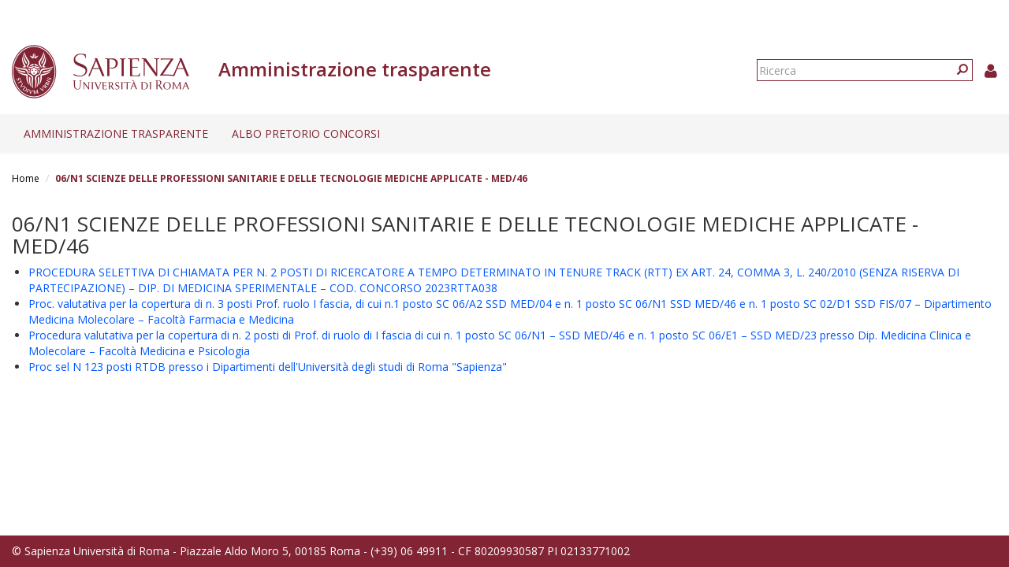

--- FILE ---
content_type: application/javascript
request_url: https://web.uniroma1.it/trasparenza/sites/all/themes/sapienza_trasparenza/js/compatibility.js?t34unj
body_size: 356
content:
$(document).ready(function() {
  if (navigator.userAgent.match(/IEMobile\/10\.0/)) {
    var msViewportStyle = document.createElement('style')
    msViewportStyle.appendChild(
      document.createTextNode(
        '@-ms-viewport{width:auto!important}'
      )
    )
    document.head.appendChild(msViewportStyle)
  }
  
  $(function () {
    var nua = navigator.userAgent
    var isAndroid = (nua.indexOf('Mozilla/5.0') > -1 && nua.indexOf('Android ') > -1 && nua.indexOf('AppleWebKit') > -1 && nua.indexOf('Chrome') === -1)
    if (isAndroid) {
      $('select.form-control').removeClass('form-control').css('width', '100%')
    }
  })
});